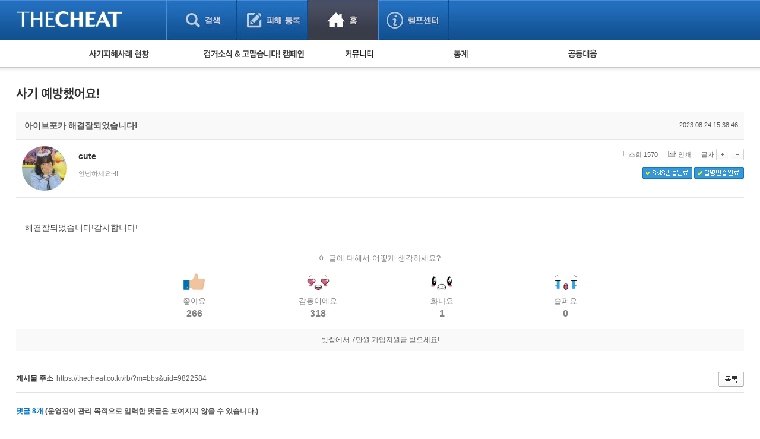

--- FILE ---
content_type: text/html; charset=UTF-8
request_url: https://thecheat.co.kr/rb/?m=bbs&bid=cheat_fan&type=list&p=8&type=list&uid=9822584
body_size: 120105
content:


            <!DOCTYPE html PUBLIC "-//W3C//DTD XHTML 1.0 Transitional//EN" "http://www.w3.org/TR/xhtml1/DTD/xhtml1-transitional.dtd">
        <html lang="" xml:lang="" xmlns="http://www.w3.org/1999/xhtml">
        <head>
    <meta http-equiv="content-type" content="text/html;charset=utf-8;" />
    <!-- <meta http-equiv="Content-Security-Policy" content="default-src 'self'; script-src 'self'; style-src 'self'; ">-->  <!-- 2023.12.15. 추가 -->
    <meta name="generator" content="TheCheat.co.kr" />

            <meta name="author" content="thecheat.co.kr" />

                    <meta name="subject" content="아이브포카 해결잘되었습니다!" />
        
                    <meta name="title" content="아이브포카 해결잘되었습니다!" />
        
                    <meta name="keywords" content="사기꾼,사기꾼리스트,사기꾼목록,사기,사기당했어요,사기당했을때,사기대처법,중고,중고물품,중고거래,더치트,인터넷사기,보이스피싱,스미싱,메신저피싱,몸캠피싱,인터넷도박,성매매">
        
                    <meta name="description" content="해결잘되었습니다!감사합니다!" />
        
        <meta name="copyright" content="Copyrights © 2026 thecheat.co.kr All Rights Reserved" />
        
            <title>아이브포카 해결잘되었습니다!</title>
    
    <meta name="author" content="더치트">
    <meta name="classification" content="전자상거래,금융">

    <!-- 2024.02.27 게시판 별 og 분기처리 -->
            <meta property="og:site_name" content="더치트 :: 금융사기 방지 서비스">
        <meta property="og:title" content="사기 예방했어요">
        <meta property="og:type" content="website">
        <meta property="og:image" content="https://thecheat.co.kr/thecheat/app/images/main_bg/i_main_menu_prevent.png">
        <meta property="og:description" content="더치트 회원의 실제 사기 예방 사례">
        <link rel="icon" href="https://thecheat.co.kr/favicon-96x96.png">

        <link type="text/css" rel="stylesheet" charset="utf-8" href="/rb/_core/css/sys.css" />
    <link type="text/css" rel="stylesheet" charset="utf-8" href="/rb/layouts/2014/_main.css" />
                <link type="text/css" rel="stylesheet" charset="utf-8" href="/rb/modules/bbs/_main.css" />
                <link type="text/css" rel="stylesheet" charset="utf-8" href="/rb/modules/bbs/theme/_pc/multi_list/_main.css" />
                <script type="text/javascript">
        //<![CDATA[
        var mbrclick= false;
        var rooturl = 'https://thecheat.co.kr/rb';
        var raccount= 'home';
        var moduleid= 'bbs';
        var memberid= '';
        var is_admin= '';
        var needlog = '';
        var neednum = '';
        var myagent	= navigator.appName.indexOf('Explorer') != -1 ? 'ie' : 'ns';
        //]]>
    </script>

            <!-- 개발자도구 방지 2025.04.05. -->
        <script>
            if (window.top === window.self) {
                function redirectToWarningPage() {
                    window.location.href = "dev_deny.php";
                }

                // 로그 서버 전송 함수
                function sendLogToServer(eventType, details = '') {
                    fetch('dev_deny_log.php', {
                        method: 'POST',
                        headers: {'Content-Type': 'application/json'},
                        body: JSON.stringify({
                            event: eventType,
                            detail: details,
                            ua: navigator.userAgent,
                            time: new Date().toISOString()
                        })
                    });
                }

                // 단축키 차단
                document.addEventListener("keydown", function (e) {
                    if (
                        e.key === "F12" ||
                            (e.ctrlKey && e.shiftKey && (e.key === "I" || e.key === "J")) ||
                            (e.ctrlKey && e.key === "U")
                        ) {
                        e.preventDefault();
                        sendLogToServer("Shortcut Blocked", `Key: ${e.key}`);
                        redirectToWarningPage(); // 필요시 주석처리 가능
                    }
                });

                // DevTools 감지 완화
                /*
                 (function () {
                 let devtoolsOpen = false;
                 let alerted = false;
                 const minDiffToTrigger = 200; // 더 큰 차이로 감지 (예: 200)
                 const checkInterval = 2000; // 감지 주기를 2초로 완화

                 function isMobile() {
                 return /Mobi|Android|iPhone/i.test(navigator.userAgent);
                 }

                 if (!isMobile()) {
                 setInterval(function () {
                 const widthDiff = Math.abs(window.outerWidth - window.innerWidth);
                 const heightDiff = Math.abs(window.outerHeight - window.innerHeight);

                 if ((widthDiff > minDiffToTrigger || heightDiff > minDiffToTrigger)) {
                 if (!devtoolsOpen) {
                 devtoolsOpen = true;
                 if (!alerted) {
                 alerted = true;
                 sendLogToServer("DevTools Detected", `widthDiff: ${widthDiff}, heightDiff: ${heightDiff}`);
                 // setTimeout(redirectToWarningPage, 200); // 로그만 남기고 차단은 생략할 수도 있음
                 }
                 }
                 } else {
                 devtoolsOpen = false;
                 }
                 }, checkInterval);
                 }
                 })();
                 */

                // 콘솔 열기 감지 완화 (비활성화하거나 필요시만 사용)
                /*
                 (function () {
                 let triggered = false;
                 const element = new Image();
                 Object.defineProperty(element, "id", {
                 get: function () {
                 if (!triggered) {
                 triggered = true;
                 sendLogToServer("Console Open Detected", "Image getter accessed");
                 // setTimeout(redirectToWarningPage, 200); // 차단 없이 로그만
                 }
                 }
                 });
                 setTimeout(() => console.log(element), 1000);
                 })();
                 */

                // 콘솔 무력화 (원하는 로그는 허용하도록 개선)
                (function () {
                    const blocked = function () {};
                    ["warn", "error", "info", "debug", "trace"].forEach(fn => {
                        console[fn] = function (...args) {
                        if (args.length > 0 && typeof args[0] === "object") return;
                        blocked();
                    };
                });
                // console.log은 허용
            })();
            }
        </script>

    
    <script type="text/javascript" charset="utf-8" src="/rb/_core/js/sys.js"></script>
    <script type="text/javascript" charset="utf-8" src="/rb/layouts/2014/_main.js"></script>
                <script type="text/javascript" charset="utf-8" src="/rb/modules/bbs/_main.js"></script>
                <script type="text/javascript" charset="utf-8" src="/rb/modules/bbs/theme/_pc/multi_list/_main.js"></script>
                
        <!-- 2013.05.24 네이버 통계 서비스 시작 -->
                        <script type="text/javascript" src="https://wcs.naver.net/wcslog.js" async></script>
                <!-- 2013.05.24 네이버 통계 서비스 끝 -->
    <!-- 2015.07.27 페이스북 맞춤 타겟 픽셀 시작 -->
    
    <!-- 2025.09.19 GA 통계 서비스 시작 -->
                        <!-- Google Tag Manager -->
            <script>(function(w,d,s,l,i){w[l]=w[l]||[];w[l].push({'gtm.start':
                    new Date().getTime(),event:'gtm.js'});var f=d.getElementsByTagName(s)[0],
                    j=d.createElement(s),dl=l!='dataLayer'?'&l='+l:'';j.async=true;j.src=
                    'https://www.googletagmanager.com/gtm.js?id='+i+dl;f.parentNode.insertBefore(j,f);
                })(window,document,'script','dataLayer','GTM-5Z7C5VX2');</script>
            <!-- End Google Tag Manager -->
                <!-- 2025.09.19 GA 통계 서비스 끝 -->
    </head>
            <body>
                <style type="text/css">
            /* 나눔고딕 2019.05.28. */
            @import url('https://fonts.googleapis.com/css?family=Nanum+Gothic:400,700,800');
        </style>

        <!-- 2025.09.19 GA 통계 서비스 시작 -->
        <!-- Google Tag Manager (noscript) -->
        <noscript><iframe src="https://www.googletagmanager.com/ns.html?id=GTM-5Z7C5VX2" height="0" width="0" style="display:none;visibility:hidden"></iframe></noscript>
        <!-- End Google Tag Manager (noscript) -->
        <!-- 2025.09.19 GA 통계 서비스 끝 -->

    


					
									<!-- 레이어 로그인 : 중앙 -->
					<div id="pageLoginLayer" style="display:none;">
						<!-- footer에 있는 <div id="layerBlockArea">에 해당 소스 가져가서 layer open -->
						<div class="loginLayerCont">
							<form name="login_layer" id="login_layer" method="post">
								<strong class="tit"><img src="./layouts/2014/images/search/tit_loginLayer.gif" alt="로그인"></strong>	
								<div class="cont">
													
									<input type="hidden" id="move_page" name="move_page" value="https://thecheat.co.kr:443/rb/?m=bbs&bid=cheat_fan&type=list&p=8&type=list&uid=9822584">
									<p class="txtInputArea"><label for="u_id">이메일 주소</label><input type="text" class="txt txtId bgLabel" id="u_id" name="id" title="이메일 주소 입력" value=""></p>
									<p class="txtInputArea"><label for="u_pw">비밀번호</label><input type="password" class="txt txtPw bgLabel" id="u_pw" name="pw" title="비밀번호 입력" value=""></p>
									<div class="clearfix">
										<p><a href="./?r=home&mod=login&page=idpwsearch">비밀번호 찾기</a></p>
										<a href="./?mod=join"><p class="join">회원 가입하기</a></p>
									</div>
								</div>
								<div class="btnArea">
									<div class="clearfix">
										<span class="chkArea fl"><input type="checkbox" class="chk" id="loginStay" name="idpwsave" ><label for="loginStay">로그인 상태 유지</label></span>
										<input type="image" id="target_submit" src="./layouts/2014/images/btn/btn_login.gif" alt="로그인" onclick="form_submit_login('login_layer','https://thecheat.co.kr/rb/?mod=_ssl_login','web');" class="fr">
									</div>
									
									<div class="btnClose"><a href="#pageLoginLayer" onclick="blockLayerClose(this); return false;"><img src="./layouts/2014/images/btn/btn_close2.gif" alt="닫기"></a></div>
								</div>
							</form>
						</div>
						<!-- //footer에 있는 <div id="layerBlockArea">에 해당 소스 가져가서 layer open -->
					</div>
					<!-- //레이어 로그인 -->
				
	<!DOCTYPE html>
	<html lang="ko">
	<head>
	

<meta http-equiv="Content-Type" content="text/html; charset=utf-8">
<title>홈 > 커뮤니티 | THECHEAT</title>
    <link rel="stylesheet" href="./layouts/2014/css/content.css?date=20260118" type="text/css">
<script type="text/javascript" src="/js/jquery/3.7.1/jquery-3.7.1.min.js"></script> <!-- head -->
<script type="text/javascript" src="./layouts/2014/js/ui.js"></script>
<script type="text/javascript" src="./layouts/2014/js/jquery-slider-rolling.js"></script>
	<script type="text/javascript">
	$(function(){
		// 피해사례 검색 셀렉트 박스
		$(".selectTypeA a.btnDefault").click(function(){
			$(this).next("ul").toggle();
			return false;
		});
		$(".selectTypeA ul li a").click(function(){
			$(this).parent().find("input").prop("checked", true);
			$(".selectTypeA a.btnDefault").html($(this).text());
			$(".selectTypeA ul li").removeClass("on");
			$(this).parent().addClass("on");
			$(".selectTypeA ul").hide();

			return false;
		});
		$(".selectTypeA>ul>li:last").addClass("last");

		// 용의자 활동 자동롤링 관련
		t = setInterval(suspectListAuto,3000);
		
		$("#hm_suspectList ol li a")
		.focusin(function(){
			clearInterval(t);
		})
		.focusout(function(){
			t = setInterval(suspectListAuto,3000);
		});

		$("#hm_suspectList")
		.mouseenter(function(){
			clearInterval(t);
		})
		.mouseleave(function(){
			t = setInterval(suspectListAuto,3000);
		});
		
		// 사건 사진 정렬 관련
		$(".hm_casePicture ul li:even").addClass("fr");
	});

	function suspectListAuto(){
		$("#hm_suspectList ol li").each(function(){
			if($(this).hasClass("hide")){
				$(this).removeClass("hide");
			} else {
				$(this).addClass("hide");
			}
		});
	}

	function hmSearch(){
		alert("거래구분 : " + $("#selectTypeA .btnDefault").text()+", value = "+$("#selectTypeA input[type=radio]:checked").val());
	}
	</script>


	
	</head>

	<body> 
	



			<div id="skipNavigation">
	<a href="#container">본문 바로가기</a>
</div><!-- //skipNavigation -->
		<div id="wrapper" class="pageType3">
		
<!-- 결제/후원 공통 -->


<!-- 일반 -->
<div id="header">

    <!-- 220818 Scroll Indicator -->
    <div class="progress-container">
        <div class="progress-bar" id="myBar"></div>
    </div>
    <!-- 220818 Scroll Indicator -->

    <div class="bodyCont">
        <h1>
            <a href="./?mod=_search">
                                    <img src="./layouts/2014/images/common/logo3.png" alt="THECHEAT">
                
            </a>
        </h1>
        <ul id="gnb">
            <li class="gnbMenu1 "><a href="./?mod=_search">검색</a></li>
            <li class="gnbMenu2 "><a href="./?mod=_notify">피해등록</a></li>
            <li class="gnbMenu3 on"><a href="./?mod=_home">홈</a></li>
            <li class="gnbMenu4 "><a href="./?mod=_main_contact">헬프센터</a></li>
        </ul>

        <div id="h_selecArea">
                                            <div id="srolling" style="position: relative;overflow:hidden;width:251px;height:67px;left:-71px;top:-19px;"></div>
                <script type="text/javascript">

                </script>
            
                            <!-- 로그인 전 -->
                                                <!--// 로그인 전 -->
            
        </div>


    </div>
</div><!-- //header -->


<!-- 220818 Scroll Indicator -->
<script>
    // When the user scrolls the page, execute myFunction
    window.onscroll = function() {myFunction()};

    function myFunction() {
        var winScroll = document.body.scrollTop || document.documentElement.scrollTop;
        var height = document.documentElement.scrollHeight - document.documentElement.clientHeight;
        var scrolled = (winScroll / height) * 100;
        document.getElementById("myBar").style.width = scrolled + "%";
    }
</script>
<!-- 220818 Scroll Indicator --><div id="container_x"><div class="homeContArea bodyCont">
<script type="text/javascript">



    function sleep(milliseconds) {
        var start = new Date().getTime();
        for (var i = 0; i < 1e7; i++) {
            if ((new Date().getTime() - start) > milliseconds){
                break;
            }
        }
    }

    var isOn = 0; // 시간 변수

    $(function(){
        // 서브 메뉴 관련
        // 커서 온 체크

        // 주메뉴 
        $("#homeSubMenu").bind("mouseenter focusin",function(){

            isOn = 1;
            setTimeout(function() {
                if(isOn==1){
                    if(!$(".homeSubMenuList").hasClass("over")){

                        $(".homeSubMenuList").addClass("over");
                    }
                }
            }, 150);

        });
        $("#homeSubMenu").bind("mouseleave", function(){

            isOn = -1;
            $(".homeSubMenuList").removeClass("over");

        });

        // GNB
        /*
         $("#gnb").bind("mouseenter focusin",function(){
         if(!$(".homeSubMenuList").hasClass("over")){
         $(".homeSubMenuList").addClass("over");
         }
         });
         */
        $(".homeIndexContArea a").bind("focusin", function(){
            isOn = 0;
            if($(".homeSubMenuList").hasClass("over")){
                $(".homeSubMenuList").removeClass("over");
            }
        });

    });
</script>
<div id="homeSubMenu">
    <div class="body">
        <ul class="homeSubMenuList">
                            <li class="damageState"><a href="./?mod=_main_fraud"><img src="./layouts/2014/images/home/sub_menu1.gif" alt="사기피해사례 현황"></a>
                    <ul>
                        <li>피해사례 현황
                            <ul>
                                <li><a href="./?m=bbs&bid=cheat">직거래 피해사례</a> <img src="./layouts/2014/images/icon/mark.gif" style="vertical-align:middle;"></li>
                                <li><a href="./?m=bbs&bid=cheat_game">게임 · 비실물 피해사례</a></li>
                                <li><a href="./?mod=_spam_list">스팸 피해사례</a></li>
                                <li><a href="./?m=bbs&bid=fraud_crypto">암호화폐 피해사례</a></li>
                                <li><a href="./?m=bbs&bid=phishing">보이스피싱 피해사례</a></li>
                                <li><a href="./?m=bbs&bid=fraud_url">유해사이트 목록</a></li>
                                <!--<li><a href="./?mod=_twitter_list">트위터 모니터링</a></li>-->
                                <li><a href="./?m=bbs&bid=nomanners">비공개 피해사례</a></li>
                                 <li><a href="./?m=bbs&bid=fraud_global">워킹홀리데이 피해사례</a></li>
                            </ul>
                        </li>
                                            </ul>
                </li>

                <li class="campaign"><a href="./?mod=_main_arrest"><img src="./layouts/2014/images/home/sub_menu2.gif" alt="검거소식&고맙습니다. 캠페인"></a>
                    <ul>
                        <li><a href="./?m=bbs&bid=cheat_catch">검거 소식</a> <img src="./layouts/2014/images/icon/mark.gif" style="vertical-align:middle;"></li>
                        <li><a href="./?m=bbs&bid=cheat_thankyou">고맙습니다! 감사의 마음 전하기</a>
                                                    </li>
                    </ul>
                </li>

                
                <li class="community"><a href="./?mod=_main_community"><img src="./layouts/2014/images/home/sub_menu4.gif" alt="커뮤니티 폴리스"></a>
                    <ul>
                        <li><a href="./?m=bbs&bid=cheat_fan">사기 예방했어요!</a> <img src="./layouts/2014/images/icon/mark.gif" style="vertical-align:middle;"></li>
                        <li><a href="./?m=bbs&bid=cheat_guest">자유게시판</a></li>
                        <!--<li><a href="./?m=bbs&bid=cheat_cartoon">사기예방 카툰</a></li>-->
                        <li><a href="./?m=bbs&bid=easy_news">사기뉴스 브리핑</a></li>
                        <li><a href="./?m=bbs&bid=cheat_record">사건 사진 자료</a></li>
                        <li><a href="./?m=bbs&bid=cheat_idea">사기방지 아이디어</a></li>
                                                <li><a href="./?m=bbs&bid=notice_for_police">신종사기 주의 정보</a></li>
                        <li><a href="./?m=bbs&bid=expert_column">전문가 칼럼</a></li>
                        <li><a href="./?m=bbs&bid=utube">금융사기 관련 영상</a></li>
                    </ul>
                </li>


                                    <li class="damageState"><a href="./?mod=_statistics"><img src="./layouts/2014/images/home/sub_menu5.gif" alt="통계"></a>
                        <ul>
                            <li><a href="./?mod=_statistics">누적 피해사례 통계</a></li>
                            <li><a href="./?mod=_statistics_item">피해물품명 통계</a></li>
                            <li><a href="./?mod=_statistics3">지역·통신사 통계</a></li>
                            <li><a href="./?mod=_statistics_bank">은행 일별 피해등록 통계</a></li>
                        </ul>
                    </li>
                
                                    <li><a href="./?m=bbs&bid=cheat_link"><img src="./layouts/2014/images/home/sub_menu6.gif" alt="공동대응"></a>
                        <ul>
                            <li><a href="./?m=bbs&bid=cheat_link">피해자 공동대응 사이트</a></li>
                        </ul>
                    </li>
                
                                    </ul>
        <ul class="otherMenu">
                                </ul><!-- otherMenu -->
    </div>
</div><!-- homeSubMenu -->


    </div></div><div id="container"><div class="homeContArea_x bodyCont">
<script>
    function reply_target_uid(q_uid,reply_uid)  {
        //alert('aaa');
        //alert(q_uid);
        //alert(reply_uid);
        var link = "./?m=bbs&uid=" + q_uid + "&reply_target_uid=" + reply_uid;
        location.replace( link );
    }
</script>


    <div id="container_x">
    <div class="homeContArea_x bodyCont">

    
		<h2 class="tit_utube">
		<img src="./layouts/2014/images/sub_title/h2_prevention.png" alt="사기 예방했어요!">		
				</h2>
		
		<!-- 게시판별 헤드 텍스트 설정 -->
        			<div style="height:20px;"></div>
		
    <div class="damageInfoArea">

    <script>
    function printWindow(url)
    {
        window.open(url+'&noadmin=1','printw','left=0,top=0,width=800px,height=600px,statusbar=no,scrollbars=yes,toolbar=yes');
    }
</script>

<!-- userInfoHead -->
<div class="userInfo">
    <div class="userInfoHead">
        <h3>아이브포카 해결잘되었습니다!</h3>
        <span>2023.08.24 15:38:46</span>
    </div>
    <div class="cont">
        <!-- 회원정보 열람 -->
                    			            <div class="user" onclick="getMemberLayer('15770075',event);">
                                            <div class="picArea">
                                            <span class="icon2"><img src="https://thecheat.co.kr/fs_sbl/member/2023/08/19/666457279d9056924c83a2447968f01b.png" alt="https://thecheat.co.kr/fs_sbl/member/2023/08/19/666457279d9056924c83a2447968f01b.png" width="75" height="75" style="border-radius: 50px;"/></span>
                    

                </div>
                <strong>
                    <b><span class="link">cute</span></b>
                </strong>
                <p>
                    안녕하세요~!!                </p>

            </div>
            <div class="fr">
                <ul>

                    <li class="inquiry"></li>

                    <li class="scrap">조회 1570</li>
                                        <li class="scrap"><a href="javascript:printWindow('/rb/?m=bbs&amp;bid=cheat_fan&amp;type=list&amp;iframe=Y&amp;print=Y&amp;uid=9822584');">인쇄</a></li>
                    <li class="font">
                                                글자
                        <a onclick="fontResize('vContent','+');"><img src="./layouts/2014/images/btn/btn_plus.gif" alt="글씨 크게"></a>
                        <a onclick="fontResize('vContent','-');"><img src="./layouts/2014/images/btn/btn_minus.gif" alt="글씨 작게"></a>
                    </li>
                </ul>

                <div class="cb">
                                            <img src="./layouts/2014/images/btn/btn_snsok.gif" alt="SMS인증완료">
                                                                                            <img src="./layouts/2014/images/btn/btn_nameok.gif" alt="실명인증완료">
                                                            </div>
                <div class="cb2">
                                    </div>
            </div>
        </div>
    </div>
    <!-- userInfo -->
    <a name='article_content_btn'></a>
    <div class="damageInfoSection viewContArea" id="vContent">
    <!-- 게시판별 옵션이 보여지는 영역 2014.05.03 -->
    <!-- //게시판별 옵션이 보여지는 영역 -->
<!--검거소식 : 피해자 열람 메시지 시작 -->
<!--검거소식 : 피해자 열람 메시지 끝 -->    <!-- //게시판별 옵션이 보여지는 영역 -->
    해결잘되었습니다!감사합니다!<div class='user_emotion_box'><div class='emotion_tit'>이 글에 대해서 어떻게 생각하세요?</div><div class='sel_emotion_box'><div class='sel_emo'><a href="javascript:alert('로그인 후 참여해 주세요.');"><img src='./layouts/2014/images/btn/btn_emo_01.png' alt='좋아요'><span>좋아요</span><div>266</div></a></div><div class='sel_emo'><a href="javascript:alert('로그인 후 참여해 주세요.');"><img src='./layouts/2014/images/btn/btn_emo_02.png' alt='감동이에요'><span>감동이에요</span><div>318</div></a></div><div class='sel_emo'><a href="javascript:alert('로그인 후 참여해 주세요.');"><img src='./layouts/2014/images/btn/btn_emo_04.png' alt='화나요'><span>화나요</span><div>1</div></a></div><div class='sel_emo'><a href="javascript:alert('로그인 후 참여해 주세요.');"><img src='./layouts/2014/images/btn/btn_emo_05.png' alt='슬퍼요'><span>슬퍼요</span><div>0</div></a></div></div></div>    </div>

    <!-- 기본정보 출력 부분 시작 2011.06.06 -->
    <!-- 2022.09.11. 작성자 본인에게만 첨부파일이 보여지도록 변경 -->
	
	


    <!-- 게시판별 옵션이 보여지는 영역 2014.05.03 -->
    

    <!-- 페이스북 라이크 버튼 추가 2014.10.27 -->
    <!--검거소식-->
    <div class="common_bbs_bottom_msg2">
        <a href="https://thecheat.co.kr/url.php?code=DkHzx7IW" target='_blank'>빗썸에서 7만원 가입지원금 받으세요!</a>    </div>

    <!-- 배너 -->

    <!-- //게시판별 옵션이 보여지는 영역 -->
    <!-- 공통 관리자 옵션이 보여지는 영역 2014.05.03 -->

    


    <!-- //공통 관리자 옵션이 보여지는 영역 2014.05.03 -->

    <div class="boardInfo">
					<span class="fl">
						<strong>게시물 주소</strong>
                                                    <a href="javascript:onclick=toClip('https://thecheat.co.kr/rb/?m=bbs&uid=9822584')" >https://thecheat.co.kr/rb/?m=bbs&uid=9822584</a>
                                                					</span>


        
                        <a href="/rb/?m=bbs&amp;bid=cheat_fan&amp;type=list&amp;p=8&amp;type=list"><img src="./layouts/2014/images/btn/btn_list3.gif" alt="목록"></a>
    </div>
    </div><!-- damageInfoArea -->

    
    <!-- 댓글 -->
    
        <div class="replyArea">
            <div class="replyListArea">
                <span class="replyTotalNum"><a href="#." onclick="commentShow('comment');">댓글 <span id="comment_num9822584">8</span>개</a> (운영진이 관리 목적으로 입력한 댓글은 보여지지 않을 수 있습니다.)</span>
				
					<span style="color:navy;">
					<div class='gcontainer'>
                                        <div class='graph_box01'>
                                            <div class='graph_cell'>
                                                <img class='graph_male' src='./layouts/2014/images/btn/img_male.png' alt='남성'>
                                                <div class='graph_value' style='height:40%'></div>
                                                <div class='value_txt'>40%</div>
                                                <div class='value_tit'>남자</div>
                                            </div>
                                            <div class='graph_cell'>
                                                <img class='graph_female' src='./layouts/2014/images/btn/img_female.png' alt='여성'>
                                                <div class='graph_value' style='height:60%'></div>
                                                <div class='value_txt'>60%</div>
                                                <div class='value_tit'>여자</div>
                                            </div>
                                        </div>
                                    
                                        <div class='graph_box02'>
                                            <div class='graph_cell '>
                                                <div class='graph_value' style='height:20%'>
                                                    <div class='value_txt'>20%</div>
                                                </div>
                                                <div class='value_tit'>10대</div>
                                            </div>
                                            <div class='graph_cell '>
                                                <div class='graph_value' style='height:0%'>
                                                    <div class='value_txt'>0%</div>
                                                </div>
                                                <div class='value_tit'>20대</div>
                                            </div>
                                            <div class='graph_cell '>
                                                <div class='graph_value' style='height:40%'>
                                                    <div class='value_txt'>40%</div>
                                                </div>
                                                <div class='value_tit'>30대</div>
                                            </div>
                                            <div class='graph_cell best_value'>
                                                <div class='graph_value' style='height:40%'>
                                                    <div class='value_txt'>40%</div>
                                                </div>
                                                <div class='value_tit'>40대</div>
                                            </div>
                                            <div class='graph_cell '>
                                                <div class='graph_value' style='height:0%'>
                                                    <div class='value_txt'>0%</div>
                                                </div>
                                                <div class='value_tit'>50대</div>
                                            </div>
                                            <div class='graph_cell '>
                                                <div class='graph_value' style='height:0%'>
                                                    <div class='value_txt'>0%</div>
                                                </div>
                                                <div class='value_tit'>60대</div>
                                            </div>
                                        </div>
                                    
                                        <ul class='container_bg'>
                                            <li>댓글 작성 통계</li>
                                            <li></li><li></li><li></li><li></li><li></li><li></li>
                                        </ul>
                                    </div>				    </span>

                                                    <iframe name="commentFrame" id="commentFrame" src="/rb/?r=home&amp;m=comment&amp;skin=_pc/open01&amp;hidepost=0&amp;iframe=Y&amp;cync=[bbs][9822584][uid,comment,oneline,d_comment][rb_bbs_data][15770075][m:bbs,bid:cheat_fan,uid:9822584]&amp;CMT=&amp;ccount=8" width="100%" height="0" frameborder="0" scrolling="no" allowTransparency="true"></iframe>
                                            </div><!-- replyListArea -->
        </div><!-- replyArea -->
    
    </div><!-- //homeContArea -->
    </div><!-- //container -->

    

<script type="text/javascript">
//<![CDATA[
function snsWin(sns)
{
	var snsset = new Array();
	var enc_tit = "%EB%8D%94%EC%B9%98%ED%8A%B8";
	var enc_sbj = "%EC%95%84%EC%9D%B4%EB%B8%8C%ED%8F%AC%EC%B9%B4+%ED%95%B4%EA%B2%B0%EC%9E%98%EB%90%98%EC%97%88%EC%8A%B5%EB%8B%88%EB%8B%A4%21";
	var enc_url = "https%3A%2F%2Fthecheat.co.kr%2Frb%2F%3Fm%3Dbbs%26bid%3Dcheat_fan%26uid%3D9822584";
	var enc_tag = "";

	snsset['t'] = 'http://twitter.com/home/?status=' + enc_sbj + '+++' + enc_url;
	snsset['f'] = 'http://www.facebook.com/sharer.php?u=' + enc_url + '&t=' + enc_sbj;
	snsset['m'] = 'http://me2day.net/posts/new?new_post[body]=' + enc_sbj + '+++["'+enc_tit+'":' + enc_url + '+]&new_post[tags]='+enc_tag;
	snsset['y'] = 'http://yozm.daum.net/api/popup/prePost?sourceid=' + enc_url + '&prefix=' + enc_sbj;
	window.open(snsset[sns]);
}
function commentShow(type)
{
	var url;
	if (type == 'comment')
	{
		url = '/rb/?r=home&m=comment&skin=_pc/open01&hidepost=0&iframe=Y&cync=';
		url+= '[bbs][9822584]';
		url+= '[uid,comment,oneline,d_comment]';
		url+= '[rb_bbs_data][15770075]';
		url+= '[m:bbs,bid:cheat_fan,uid:9822584]';
		url+= '&CMT=';
	}
	else {
		url = '/rb/?r=home&m=trackback&iframe=Y&cync=';
		url+= '[bbs][9822584]';
		url+= '[m:bbs,bid:cheat_fan,uid:9822584]';
		url+= '&TBK=';
	}

	frames.commentFrame.location.href = url;
}
function setImgSizeSetting()
{
		var ofs = getOfs(getId('vContent')); 
	getDivWidth(ofs.width,'vContent');
		getId('vContent').style.fontFamily = getCookie('myFontFamily');
	getId('vContent').style.fontSize = getCookie('myFontSize');
	var fontSize = getCookie('myFontSize');
	var lineHeight = Math.floor(parseInt(fontSize.replace('px','')) * 1.5);
	$("#vContent").css("line-height", lineHeight+"px");

	
	}
window.onload = setImgSizeSetting();
//]]>
</script>



	
<div id="container_x">
<div class="homeContArea_x bodyCont">


		<h2 class="tit_utube">
		<img src="./layouts/2014/images/sub_title/h2_prevention.png" alt="사기 예방했어요!">		
				</h2>
		
		<!-- 게시판별 헤드 텍스트 설정 -->
        			<div style="height:20px;"></div>
		<div class="bbs_list_common_top">
    <div class="total">
        Total : 9,959 (8/498)
    </div>
    <div class="list_type">
        <!-- 피해사례 게시판이 아닌 경우에는 스킨 선택 버튼을 보여준다. -->
        
            </div>
</div>
<div class="damageListArea">
<table class="listTypeC damageList evenCList" summary="사기 예방했어요! 게시물리스트 입니다.">
<caption>사기 예방했어요!에 대한 번호, 작성자, 제목, 등록일, 조회 리스트</caption>
<colgroup>
    <col width="78">    <col width="100">    <col width="*">                <col width="90">    <col width="60">    </colgroup>
<thead>
<tr>
    <th scope="row">번호</th>    <th scope="row">작성자</th>    <th scope="row">제목</th>                <th scope="row">등록일</th>    <th scope="row">조회</th>    </tr>
</thead>
<tbody>
<!-- 공지사항 부분을 처리하는 부분 시작 -->


            <tr class="notice">
        <!-- 번호 -->
                    <td class=""><img src="./layouts/2014/images/icon/notice.png" alt="공지"></td>
                <!-- 제목 -->
                    <td colspan="2" class="tit">
                <!-- 비밀글 -->
                                <!-- 내글 -->
                                <!-- 제목 -->
                <a href="/rb/?m=bbs&amp;bid=cheat_fan&amp;type=list&amp;p=8&amp;type=list&amp;uid=5149664" class="b">더치트를 위해 애쓰시는 모든 분들께 감사드립니다.                    <!-- 코멘트, 답글 -->
                                            <b class="colorStyleA">[145]
                    </a>
                <!-- 경찰회원 -->
                                <!-- 모바일 -->
                                <!-- 이미지 첨부 -->
                                <!-- 파일 첨부 -->
                                <!-- 유투브 동영상 첨부 -->
                                <!-- new 아이콘 -->
                                <!-- hot 아이콘 -->
                                    <span class="new"> <img src="./layouts/2014/images/icon/hot.gif"></span>
                            </td>
                <!-- 링크 -->
                <!-- q&a -->
                <!-- 삭제확인 -->
                <!-- 날짜 -->
                    <td class="">2018/10/11</td>
                <!-- 조회 -->
                    <td class="">157,986</td>
                <!-- 안심 -->
            </tr>
<!-- 공지사항 부분을 처리하는 부분 끝 -->

<!-- 일반 글을 표시하는 부분 -->




                                <tr>

        <!-- 번호 -->
                    <td class="" style="font-size:11px;color:#8a8a8a;">

                                    11717327                
            </td>
        
        <!-- 이름-->
                    <td class="">
                                                            <b class="hand"><img src="https://thecheat.co.kr/fs_sbl/member/2024/10/12/a82b91863302839015a1d191edbb2973.png" alt="프로필 사진" width="34" height="34" style="border-radius: 34px;"></b>
                                                </td>
        
        <!-- 제목 -->
                            <td class="tit">



            <!-- 사기주의 게시판 처리 -->
            
            
                        <!-- 공통 게시판 처리 -->
            <!-- 답글 -->
                        <!-- 카테고리 -->
                        <!-- 제목&링크 -->
                        <!-- 링크 -->
                                    <a href="/rb/?m=bbs&amp;bid=cheat_fan&amp;type=list&amp;p=8&amp;type=list&amp;uid=11717327">
                            
                            <!-- 삭제요청 모니터링 확인 -->
                                                        <!-- 비밀글 -->
                                                                                    <!-- 내글 -->
                                                        <!-- 나에 대한 글 -->
                                                        <!-- 사기주의 글 -->
                                                        <!-- 제목 -->
                            드래곤볼 만화책 사기? 카뱅하니까 더치트가 딱트네                            <!-- 코멘트, 답글 -->
                                                                                                <!-- 2024.07.04. 답글 카운트를 댓글 카운트와 합산해서 보여주도록 변경 -->
                                    <b class="colorStyleA">[3]</b>
                                                                                        <!-- 경찰회원 -->
                                                    </a>
                                                <!-- 모바일 -->
                                                    &nbsp;<img src="/rb/_core/image/_public/ico_mobile.gif" class="imgpos" alt="모바일" title="모바일(안드로이드)로 등록된 글입니다" />
                                                <!-- 이미지 첨부 -->
                                                <!-- 파일 첨부 -->
                                                    <img src="./layouts/2014/images/icon/ico_file.gif" class="imgpos2" alt="첨부파일" title="첨부파일" height="10"/>
                                                <!-- 유투브 동영상 첨부 -->
                                                <!-- new 아이콘 -->
                                                <!-- hot 아이콘 -->
                                                    <span class="new"> <img src="./layouts/2014/images/icon/hot.gif"></span>
                        
                                    </td>
        
        <!-- 링크 -->
        
        <!-- q&a -->
        
        <!-- 삭제요청 체크 -->
        
        <!-- 날짜 -->
                    <td class="">
                <span title='2026년 01월 12일 10시 12분 51초'>2026/01/12</span>            </td>
        
        <!-- 히트 수 -->
                    <td class="">400</td>
        
        <!-- 안심번호 -->
        
        </tr>
    
                                <tr>

        <!-- 번호 -->
                    <td class="" style="font-size:11px;color:#8a8a8a;">

                                    11713838                
            </td>
        
        <!-- 이름-->
                    <td class="">
                                                            <b class="hand"><img src="https://thecheat.co.kr/fs_sbl/member/2025/09/27/46b833a9acbcae73aa5fcb53dd813427.png" alt="프로필 사진" width="34" height="34" style="border-radius: 34px;"></b>
                                                </td>
        
        <!-- 제목 -->
                            <td class="tit">



            <!-- 사기주의 게시판 처리 -->
            
            
                        <!-- 공통 게시판 처리 -->
            <!-- 답글 -->
                        <!-- 카테고리 -->
                        <!-- 제목&링크 -->
                        <!-- 링크 -->
                                    <a href="/rb/?m=bbs&amp;bid=cheat_fan&amp;type=list&amp;p=8&amp;type=list&amp;uid=11713838">
                            
                            <!-- 삭제요청 모니터링 확인 -->
                                                        <!-- 비밀글 -->
                                                                                    <!-- 내글 -->
                                                        <!-- 나에 대한 글 -->
                                                        <!-- 사기주의 글 -->
                                                        <!-- 제목 -->
                            계좌번호 입력하는데 은행어플에서 사기의심이라고 해서 사기 예방 했어요                            <!-- 코멘트, 답글 -->
                                                                                                <!-- 2024.07.04. 답글 카운트를 댓글 카운트와 합산해서 보여주도록 변경 -->
                                    <b class="colorStyleA">[2]</b>
                                                                                        <!-- 경찰회원 -->
                                                    </a>
                                                <!-- 모바일 -->
                                                <!-- 이미지 첨부 -->
                                                <!-- 파일 첨부 -->
                                                    <img src="./layouts/2014/images/icon/ico_file.gif" class="imgpos2" alt="첨부파일" title="첨부파일" height="10"/>
                                                <!-- 유투브 동영상 첨부 -->
                                                <!-- new 아이콘 -->
                                                <!-- hot 아이콘 -->
                                                    <span class="new"> <img src="./layouts/2014/images/icon/hot.gif"></span>
                        
                                    </td>
        
        <!-- 링크 -->
        
        <!-- q&a -->
        
        <!-- 삭제요청 체크 -->
        
        <!-- 날짜 -->
                    <td class="">
                <span title='2026년 01월 09일 18시 12분 37초'>2026/01/09</span>            </td>
        
        <!-- 히트 수 -->
                    <td class="">613</td>
        
        <!-- 안심번호 -->
        
        </tr>
    
                                <tr>

        <!-- 번호 -->
                    <td class="" style="font-size:11px;color:#8a8a8a;">

                                    11707842                
            </td>
        
        <!-- 이름-->
                    <td class="">
                                                            <b class="hand"><img src="https://thecheat.co.kr/fs_sbl/member/2025/10/01/3fc90c602705a8fe83baaf2f57046b68.png" alt="프로필 사진" width="34" height="34" style="border-radius: 34px;"></b>
                                                </td>
        
        <!-- 제목 -->
                            <td class="tit">



            <!-- 사기주의 게시판 처리 -->
            
            
                        <!-- 공통 게시판 처리 -->
            <!-- 답글 -->
                        <!-- 카테고리 -->
                        <!-- 제목&링크 -->
                        <!-- 링크 -->
                                    <a href="/rb/?m=bbs&amp;bid=cheat_fan&amp;type=list&amp;p=8&amp;type=list&amp;uid=11707842">
                            
                            <!-- 삭제요청 모니터링 확인 -->
                                                        <!-- 비밀글 -->
                                                                                    <!-- 내글 -->
                                                        <!-- 나에 대한 글 -->
                                                        <!-- 사기주의 글 -->
                                                        <!-- 제목 -->
                            와 거래하기전 더치트검색했는데 13건..                            <!-- 코멘트, 답글 -->
                                                                                                <!-- 2024.07.04. 답글 카운트를 댓글 카운트와 합산해서 보여주도록 변경 -->
                                    <b class="colorStyleA">[1]</b>
                                                                                        <!-- 경찰회원 -->
                                                    </a>
                                                <!-- 모바일 -->
                                                    &nbsp;<img src="/rb/_core/image/_public/ico_mobile.gif" class="imgpos" alt="모바일" title="모바일(안드로이드)로 등록된 글입니다" />
                                                <!-- 이미지 첨부 -->
                                                <!-- 파일 첨부 -->
                                                <!-- 유투브 동영상 첨부 -->
                                                <!-- new 아이콘 -->
                                                <!-- hot 아이콘 -->
                                                    <span class="new"> <img src="./layouts/2014/images/icon/hot.gif"></span>
                        
                                    </td>
        
        <!-- 링크 -->
        
        <!-- q&a -->
        
        <!-- 삭제요청 체크 -->
        
        <!-- 날짜 -->
                    <td class="">
                <span title='2026년 01월 08일 03시 36분 43초'>2026/01/08</span>            </td>
        
        <!-- 히트 수 -->
                    <td class="">768</td>
        
        <!-- 안심번호 -->
        
        </tr>
    
                                <tr>

        <!-- 번호 -->
                    <td class="" style="font-size:11px;color:#8a8a8a;">

                                    11701290                
            </td>
        
        <!-- 이름-->
                    <td class="">
                                                            <b class="hand"><img src="https://thecheat.co.kr/fs_sbl/member/2025/12/25/0c6ca2ce823f8b3537f03eefbcbe3b88.png" alt="프로필 사진" width="34" height="34" style="border-radius: 34px;"></b>
                                                </td>
        
        <!-- 제목 -->
                            <td class="tit">



            <!-- 사기주의 게시판 처리 -->
            
            
                        <!-- 공통 게시판 처리 -->
            <!-- 답글 -->
                        <!-- 카테고리 -->
                        <!-- 제목&링크 -->
                        <!-- 링크 -->
                                    <a href="/rb/?m=bbs&amp;bid=cheat_fan&amp;type=list&amp;p=8&amp;type=list&amp;uid=11701290">
                            
                            <!-- 삭제요청 모니터링 확인 -->
                                                        <!-- 비밀글 -->
                                                                                    <!-- 내글 -->
                                                        <!-- 나에 대한 글 -->
                                                        <!-- 사기주의 글 -->
                                                        <!-- 제목 -->
                            아토믹 스키 혹시 몰라 조회하니 사기건이 10건이 넘더라구요                            <!-- 코멘트, 답글 -->
                                                                                                <!-- 2024.07.04. 답글 카운트를 댓글 카운트와 합산해서 보여주도록 변경 -->
                                    <b class="colorStyleA">[2]</b>
                                                                                        <!-- 경찰회원 -->
                                                    </a>
                                                <!-- 모바일 -->
                                                <!-- 이미지 첨부 -->
                                                <!-- 파일 첨부 -->
                                                <!-- 유투브 동영상 첨부 -->
                                                <!-- new 아이콘 -->
                                                <!-- hot 아이콘 -->
                                                    <span class="new"> <img src="./layouts/2014/images/icon/hot.gif"></span>
                        
                                    </td>
        
        <!-- 링크 -->
        
        <!-- q&a -->
        
        <!-- 삭제요청 체크 -->
        
        <!-- 날짜 -->
                    <td class="">
                <span title='2026년 01월 05일 17시 08분 57초'>2026/01/05</span>            </td>
        
        <!-- 히트 수 -->
                    <td class="">645</td>
        
        <!-- 안심번호 -->
        
        </tr>
    
                                <tr>

        <!-- 번호 -->
                    <td class="" style="font-size:11px;color:#8a8a8a;">

                                    11695316                
            </td>
        
        <!-- 이름-->
                    <td class="">
                                                            <b class="hand"><img src="https://thecheat.co.kr/fs_sbl/member/2020/07/29/fcebdaf32233310e2d40bc85d5e05b09.png" alt="프로필 사진" width="34" height="34" style="border-radius: 34px;"></b>
                                                </td>
        
        <!-- 제목 -->
                            <td class="tit">



            <!-- 사기주의 게시판 처리 -->
            
            
                        <!-- 공통 게시판 처리 -->
            <!-- 답글 -->
                        <!-- 카테고리 -->
                        <!-- 제목&링크 -->
                        <!-- 링크 -->
                                    <a href="/rb/?m=bbs&amp;bid=cheat_fan&amp;type=list&amp;p=8&amp;type=list&amp;uid=11695316">
                            
                            <!-- 삭제요청 모니터링 확인 -->
                                                        <!-- 비밀글 -->
                                                                                    <!-- 내글 -->
                                                        <!-- 나에 대한 글 -->
                                                        <!-- 사기주의 글 -->
                                                        <!-- 제목 -->
                            더치트 아니였음 사기당할뻔 했네요                            <!-- 코멘트, 답글 -->
                                                                                                <!-- 2024.07.04. 답글 카운트를 댓글 카운트와 합산해서 보여주도록 변경 -->
                                    <b class="colorStyleA">[4]</b>
                                                                                        <!-- 경찰회원 -->
                                                    </a>
                                                <!-- 모바일 -->
                                                <!-- 이미지 첨부 -->
                                                <!-- 파일 첨부 -->
                                                <!-- 유투브 동영상 첨부 -->
                                                <!-- new 아이콘 -->
                                                <!-- hot 아이콘 -->
                                                    <span class="new"> <img src="./layouts/2014/images/icon/hot.gif"></span>
                        
                                    </td>
        
        <!-- 링크 -->
        
        <!-- q&a -->
        
        <!-- 삭제요청 체크 -->
        
        <!-- 날짜 -->
                    <td class="">
                <span title='2026년 01월 01일 18시 55분 14초'>2026/01/01</span>            </td>
        
        <!-- 히트 수 -->
                    <td class="">747</td>
        
        <!-- 안심번호 -->
        
        </tr>
    
                                <tr>

        <!-- 번호 -->
                    <td class="" style="font-size:11px;color:#8a8a8a;">

                                    11687621                
            </td>
        
        <!-- 이름-->
                    <td class="">
                                                            <b class="hand"><img src="https://thecheat.co.kr/fs_sbl/member/2025/12/26/98983642509811a076b417f4653bbde4.png" alt="프로필 사진" width="34" height="34" style="border-radius: 34px;"></b>
                                                </td>
        
        <!-- 제목 -->
                            <td class="tit">



            <!-- 사기주의 게시판 처리 -->
            
            
                        <!-- 공통 게시판 처리 -->
            <!-- 답글 -->
                        <!-- 카테고리 -->
                        <!-- 제목&링크 -->
                        <!-- 링크 -->
                                    <a href="/rb/?m=bbs&amp;bid=cheat_fan&amp;type=list&amp;p=8&amp;type=list&amp;uid=11687621">
                            
                            <!-- 삭제요청 모니터링 확인 -->
                                                        <!-- 비밀글 -->
                                                                                    <!-- 내글 -->
                                                        <!-- 나에 대한 글 -->
                                                        <!-- 사기주의 글 -->
                                                        <!-- 제목 -->
                            사기당할뻔했어요! 조회해보니까 피해가 있길래 거래취소했어요.                            <!-- 코멘트, 답글 -->
                                                                                                <!-- 2024.07.04. 답글 카운트를 댓글 카운트와 합산해서 보여주도록 변경 -->
                                    <b class="colorStyleA">[2]</b>
                                                                                        <!-- 경찰회원 -->
                                                    </a>
                                                <!-- 모바일 -->
                                                    &nbsp;<img src="/rb/_core/image/_public/ico_mobile.gif" class="imgpos" alt="모바일" title="모바일(안드로이드)로 등록된 글입니다" />
                                                <!-- 이미지 첨부 -->
                                                <!-- 파일 첨부 -->
                                                <!-- 유투브 동영상 첨부 -->
                                                <!-- new 아이콘 -->
                                                <!-- hot 아이콘 -->
                                                    <span class="new"> <img src="./layouts/2014/images/icon/hot.gif"></span>
                        
                                    </td>
        
        <!-- 링크 -->
        
        <!-- q&a -->
        
        <!-- 삭제요청 체크 -->
        
        <!-- 날짜 -->
                    <td class="">
                <span title='2025년 12월 26일 21시 30분 20초'>2025/12/26</span>            </td>
        
        <!-- 히트 수 -->
                    <td class="">976</td>
        
        <!-- 안심번호 -->
        
        </tr>
    
                                <tr>

        <!-- 번호 -->
                    <td class="" style="font-size:11px;color:#8a8a8a;">

                                    11685690                
            </td>
        
        <!-- 이름-->
                    <td class="">
                                                            <b class="hand"><img src="https://thecheat.co.kr/fs_sbl/member/2024/02/03/5ffdd1f33655d12c989008c07ee9e952.png" alt="프로필 사진" width="34" height="34" style="border-radius: 34px;"></b>
                                                </td>
        
        <!-- 제목 -->
                            <td class="tit">



            <!-- 사기주의 게시판 처리 -->
            
            
                        <!-- 공통 게시판 처리 -->
            <!-- 답글 -->
                        <!-- 카테고리 -->
                        <!-- 제목&링크 -->
                        <!-- 링크 -->
                                    <a href="/rb/?m=bbs&amp;bid=cheat_fan&amp;type=list&amp;p=8&amp;type=list&amp;uid=11685690">
                            
                            <!-- 삭제요청 모니터링 확인 -->
                                                        <!-- 비밀글 -->
                                                                                    <!-- 내글 -->
                                                        <!-- 나에 대한 글 -->
                                                        <!-- 사기주의 글 -->
                                                        <!-- 제목 -->
                            더치트에 등록후 사건해결됨 다시 입금해줫습이다                            <!-- 코멘트, 답글 -->
                                                                                                <!-- 2024.07.04. 답글 카운트를 댓글 카운트와 합산해서 보여주도록 변경 -->
                                    <b class="colorStyleA">[4]</b>
                                                                                        <!-- 경찰회원 -->
                                                    </a>
                                                <!-- 모바일 -->
                                                    &nbsp;<img src="/rb/_core/image/_public/ico_mobile.gif" class="imgpos" alt="모바일" title="모바일(안드로이드)로 등록된 글입니다" />
                                                <!-- 이미지 첨부 -->
                                                <!-- 파일 첨부 -->
                                                <!-- 유투브 동영상 첨부 -->
                                                <!-- new 아이콘 -->
                                                <!-- hot 아이콘 -->
                                                    <span class="new"> <img src="./layouts/2014/images/icon/hot.gif"></span>
                        
                                    </td>
        
        <!-- 링크 -->
        
        <!-- q&a -->
        
        <!-- 삭제요청 체크 -->
        
        <!-- 날짜 -->
                    <td class="">
                <span title='2025년 12월 26일 02시 29분 25초'>2025/12/26</span>            </td>
        
        <!-- 히트 수 -->
                    <td class="">988</td>
        
        <!-- 안심번호 -->
        
        </tr>
    
                                <tr>

        <!-- 번호 -->
                    <td class="" style="font-size:11px;color:#8a8a8a;">

                                    11651708                
            </td>
        
        <!-- 이름-->
                    <td class="">
                                                            <b class="hand"><img src="https://thecheat.co.kr/fs_sbl/member/2025/02/25/febc32a48cdad7ea6c93855d4caeccb0.png" alt="프로필 사진" width="34" height="34" style="border-radius: 34px;"></b>
                                                </td>
        
        <!-- 제목 -->
                            <td class="tit">



            <!-- 사기주의 게시판 처리 -->
            
            
                        <!-- 공통 게시판 처리 -->
            <!-- 답글 -->
                        <!-- 카테고리 -->
                        <!-- 제목&링크 -->
                        <!-- 링크 -->
                                    <a href="/rb/?m=bbs&amp;bid=cheat_fan&amp;type=list&amp;p=8&amp;type=list&amp;uid=11651708">
                            
                            <!-- 삭제요청 모니터링 확인 -->
                                                        <!-- 비밀글 -->
                                                                                    <!-- 내글 -->
                                                        <!-- 나에 대한 글 -->
                                                        <!-- 사기주의 글 -->
                                                        <!-- 제목 -->
                            트위터는 제발 조심하세요 조회해 보고 머리가 띵해지면서 정말 큰일 날 뻔                            <!-- 코멘트, 답글 -->
                                                                                                <!-- 2024.07.04. 답글 카운트를 댓글 카운트와 합산해서 보여주도록 변경 -->
                                    <b class="colorStyleA">[5]</b>
                                                                                        <!-- 경찰회원 -->
                                                    </a>
                                                <!-- 모바일 -->
                                                <!-- 이미지 첨부 -->
                                                <!-- 파일 첨부 -->
                                                <!-- 유투브 동영상 첨부 -->
                                                <!-- new 아이콘 -->
                                                <!-- hot 아이콘 -->
                                                    <span class="new"> <img src="./layouts/2014/images/icon/hot.gif"></span>
                        
                                    </td>
        
        <!-- 링크 -->
        
        <!-- q&a -->
        
        <!-- 삭제요청 체크 -->
        
        <!-- 날짜 -->
                    <td class="">
                <span title='2025년 12월 11일 02시 27분 19초'>2025/12/11</span>            </td>
        
        <!-- 히트 수 -->
                    <td class="">1,396</td>
        
        <!-- 안심번호 -->
        
        </tr>
    
                                <tr>

        <!-- 번호 -->
                    <td class="" style="font-size:11px;color:#8a8a8a;">

                                    11640910                
            </td>
        
        <!-- 이름-->
                    <td class="">
                                                            <b class="hand"><img src="https://thecheat.co.kr/fs_sbl/member/2025/12/03/97eaa89a0151e380fd050f95c8e8e097.png" alt="프로필 사진" width="34" height="34" style="border-radius: 34px;"></b>
                                                </td>
        
        <!-- 제목 -->
                            <td class="tit">



            <!-- 사기주의 게시판 처리 -->
            
            
                        <!-- 공통 게시판 처리 -->
            <!-- 답글 -->
                        <!-- 카테고리 -->
                        <!-- 제목&링크 -->
                        <!-- 링크 -->
                                    <a href="/rb/?m=bbs&amp;bid=cheat_fan&amp;type=list&amp;p=8&amp;type=list&amp;uid=11640910">
                            
                            <!-- 삭제요청 모니터링 확인 -->
                                                        <!-- 비밀글 -->
                                                                                    <!-- 내글 -->
                                                        <!-- 나에 대한 글 -->
                                                        <!-- 사기주의 글 -->
                                                        <!-- 제목 -->
                            더치트 덕을 보네요...더치트에 검색해보니 사기 4건                            <!-- 코멘트, 답글 -->
                                                                                                <!-- 2024.07.04. 답글 카운트를 댓글 카운트와 합산해서 보여주도록 변경 -->
                                    <b class="colorStyleA">[1]</b>
                                                                                        <!-- 경찰회원 -->
                                                    </a>
                                                <!-- 모바일 -->
                                                    &nbsp;<img src="/rb/_core/image/_public/ico_mobile.gif" class="imgpos" alt="모바일" title="모바일(안드로이드)로 등록된 글입니다" />
                                                <!-- 이미지 첨부 -->
                                                <!-- 파일 첨부 -->
                                                <!-- 유투브 동영상 첨부 -->
                                                <!-- new 아이콘 -->
                                                <!-- hot 아이콘 -->
                                                    <span class="new"> <img src="./layouts/2014/images/icon/hot.gif"></span>
                        
                                    </td>
        
        <!-- 링크 -->
        
        <!-- q&a -->
        
        <!-- 삭제요청 체크 -->
        
        <!-- 날짜 -->
                    <td class="">
                <span title='2025년 12월 03일 14시 22분 54초'>2025/12/03</span>            </td>
        
        <!-- 히트 수 -->
                    <td class="">1,667</td>
        
        <!-- 안심번호 -->
        
        </tr>
    
                                <tr>

        <!-- 번호 -->
                    <td class="" style="font-size:11px;color:#8a8a8a;">

                                    11640837                
            </td>
        
        <!-- 이름-->
                    <td class="">
                                                            <b class="hand"><img src="https://thecheat.co.kr/fs_sbl/member/2025/12/03/59bf500d2839a8e0f23ee47637d0f4c1.png" alt="프로필 사진" width="34" height="34" style="border-radius: 34px;"></b>
                                                </td>
        
        <!-- 제목 -->
                            <td class="tit">



            <!-- 사기주의 게시판 처리 -->
            
            
                        <!-- 공통 게시판 처리 -->
            <!-- 답글 -->
                        <!-- 카테고리 -->
                        <!-- 제목&링크 -->
                        <!-- 링크 -->
                                    <a href="/rb/?m=bbs&amp;bid=cheat_fan&amp;type=list&amp;p=8&amp;type=list&amp;uid=11640837">
                            
                            <!-- 삭제요청 모니터링 확인 -->
                                                        <!-- 비밀글 -->
                                                                                    <!-- 내글 -->
                                                        <!-- 나에 대한 글 -->
                                                        <!-- 사기주의 글 -->
                                                        <!-- 제목 -->
                            혹시나해서 검색해보니 중고거래 안심거래 사기                            <!-- 코멘트, 답글 -->
                                                                                                <!-- 2024.07.04. 답글 카운트를 댓글 카운트와 합산해서 보여주도록 변경 -->
                                    <b class="colorStyleA">[1]</b>
                                                                                        <!-- 경찰회원 -->
                                                    </a>
                                                <!-- 모바일 -->
                                                    &nbsp;<img src="/rb/_core/image/_public/ico_mobile.gif" class="imgpos" alt="모바일" title="모바일(안드로이드)로 등록된 글입니다" />
                                                <!-- 이미지 첨부 -->
                                                <!-- 파일 첨부 -->
                                                    <img src="./layouts/2014/images/icon/ico_file.gif" class="imgpos2" alt="첨부파일" title="첨부파일" height="10"/>
                                                <!-- 유투브 동영상 첨부 -->
                                                <!-- new 아이콘 -->
                                                <!-- hot 아이콘 -->
                                                    <span class="new"> <img src="./layouts/2014/images/icon/hot.gif"></span>
                        
                                    </td>
        
        <!-- 링크 -->
        
        <!-- q&a -->
        
        <!-- 삭제요청 체크 -->
        
        <!-- 날짜 -->
                    <td class="">
                <span title='2025년 12월 03일 13시 16분 12초'>2025/12/03</span>            </td>
        
        <!-- 히트 수 -->
                    <td class="">1,014</td>
        
        <!-- 안심번호 -->
        
        </tr>
    
                                <tr>

        <!-- 번호 -->
                    <td class="" style="font-size:11px;color:#8a8a8a;">

                                    11638103                
            </td>
        
        <!-- 이름-->
                    <td class="">
                                                            <b class="hand"><img src="https://thecheat.co.kr/fs_sbl/member/2024/04/09/7cd56beca895f89d4b647aa7db56bdb5.png" alt="프로필 사진" width="34" height="34" style="border-radius: 34px;"></b>
                                                </td>
        
        <!-- 제목 -->
                            <td class="tit">



            <!-- 사기주의 게시판 처리 -->
            
            
                        <!-- 공통 게시판 처리 -->
            <!-- 답글 -->
                        <!-- 카테고리 -->
                        <!-- 제목&링크 -->
                        <!-- 링크 -->
                                    <a href="/rb/?m=bbs&amp;bid=cheat_fan&amp;type=list&amp;p=8&amp;type=list&amp;uid=11638103">
                            
                            <!-- 삭제요청 모니터링 확인 -->
                                                        <!-- 비밀글 -->
                                                                                    <!-- 내글 -->
                                                        <!-- 나에 대한 글 -->
                                                        <!-- 사기주의 글 -->
                                                        <!-- 제목 -->
                            중고나라 핸폰번호로 사기조회해보니 3건                            <!-- 코멘트, 답글 -->
                                                                                                <!-- 2024.07.04. 답글 카운트를 댓글 카운트와 합산해서 보여주도록 변경 -->
                                    <b class="colorStyleA">[1]</b>
                                                                                        <!-- 경찰회원 -->
                                                    </a>
                                                <!-- 모바일 -->
                                                <!-- 이미지 첨부 -->
                                                <!-- 파일 첨부 -->
                                                    <img src="./layouts/2014/images/icon/ico_file.gif" class="imgpos2" alt="첨부파일" title="첨부파일" height="10"/>
                                                <!-- 유투브 동영상 첨부 -->
                                                <!-- new 아이콘 -->
                                                <!-- hot 아이콘 -->
                                                    <span class="new"> <img src="./layouts/2014/images/icon/hot.gif"></span>
                        
                                    </td>
        
        <!-- 링크 -->
        
        <!-- q&a -->
        
        <!-- 삭제요청 체크 -->
        
        <!-- 날짜 -->
                    <td class="">
                <span title='2025년 12월 01일 17시 47분 04초'>2025/12/01</span>            </td>
        
        <!-- 히트 수 -->
                    <td class="">1,087</td>
        
        <!-- 안심번호 -->
        
        </tr>
    
                                <tr>

        <!-- 번호 -->
                    <td class="" style="font-size:11px;color:#8a8a8a;">

                                    11626561                
            </td>
        
        <!-- 이름-->
                    <td class="">
                                                            <b class="hand"><img src="https://thecheat.co.kr/fs_sbl/member/2025/10/30/743568891a2da0a3b00a0afc89d37f13.png" alt="프로필 사진" width="34" height="34" style="border-radius: 34px;"></b>
                                                </td>
        
        <!-- 제목 -->
                            <td class="tit">



            <!-- 사기주의 게시판 처리 -->
            
            
                        <!-- 공통 게시판 처리 -->
            <!-- 답글 -->
                        <!-- 카테고리 -->
                        <!-- 제목&링크 -->
                        <!-- 링크 -->
                                    <a href="/rb/?m=bbs&amp;bid=cheat_fan&amp;type=list&amp;p=8&amp;type=list&amp;uid=11626561">
                            
                            <!-- 삭제요청 모니터링 확인 -->
                                                        <!-- 비밀글 -->
                                                                                    <!-- 내글 -->
                                                        <!-- 나에 대한 글 -->
                                                        <!-- 사기주의 글 -->
                                                        <!-- 제목 -->
                            더치트 위력 대단.. 효과가 탁월하네요. 감사합니다                            <!-- 코멘트, 답글 -->
                                                                                                <!-- 2024.07.04. 답글 카운트를 댓글 카운트와 합산해서 보여주도록 변경 -->
                                    <b class="colorStyleA">[4]</b>
                                                                                        <!-- 경찰회원 -->
                                                    </a>
                                                <!-- 모바일 -->
                                                    &nbsp;<img src="/rb/_core/image/_public/ico_mobile.gif" class="imgpos" alt="모바일" title="모바일(안드로이드)로 등록된 글입니다" />
                                                <!-- 이미지 첨부 -->
                                                <!-- 파일 첨부 -->
                                                <!-- 유투브 동영상 첨부 -->
                                                <!-- new 아이콘 -->
                                                <!-- hot 아이콘 -->
                                                    <span class="new"> <img src="./layouts/2014/images/icon/hot.gif"></span>
                        
                                    </td>
        
        <!-- 링크 -->
        
        <!-- q&a -->
        
        <!-- 삭제요청 체크 -->
        
        <!-- 날짜 -->
                    <td class="">
                <span title='2025년 11월 24일 15시 56분 58초'>2025/11/24</span>            </td>
        
        <!-- 히트 수 -->
                    <td class="">3,284</td>
        
        <!-- 안심번호 -->
        
        </tr>
    
                                <tr>

        <!-- 번호 -->
                    <td class="" style="font-size:11px;color:#8a8a8a;">

                                    11625072                
            </td>
        
        <!-- 이름-->
                    <td class="">
                                                            <b class="hand"><img src="https://thecheat.co.kr/fs_sbl/member/2025/11/23/90a943a81a36ba0b75e682ab6e4bb5e1.png" alt="프로필 사진" width="34" height="34" style="border-radius: 34px;"></b>
                                                </td>
        
        <!-- 제목 -->
                            <td class="tit">



            <!-- 사기주의 게시판 처리 -->
            
            
                        <!-- 공통 게시판 처리 -->
            <!-- 답글 -->
                        <!-- 카테고리 -->
                        <!-- 제목&링크 -->
                        <!-- 링크 -->
                                    <a href="/rb/?m=bbs&amp;bid=cheat_fan&amp;type=list&amp;p=8&amp;type=list&amp;uid=11625072">
                            
                            <!-- 삭제요청 모니터링 확인 -->
                                                        <!-- 비밀글 -->
                                                                                    <!-- 내글 -->
                                                        <!-- 나에 대한 글 -->
                                                        <!-- 사기주의 글 -->
                                                        <!-- 제목 -->
                            네이버안전거래 이사이트로 인해서 사기당하지않았어요                            <!-- 코멘트, 답글 -->
                                                                                                <!-- 2024.07.04. 답글 카운트를 댓글 카운트와 합산해서 보여주도록 변경 -->
                                    <b class="colorStyleA">[2]</b>
                                                                                        <!-- 경찰회원 -->
                                                    </a>
                                                <!-- 모바일 -->
                                                    &nbsp;<img src="/rb/_core/image/_public/ico_mobile.gif" class="imgpos" alt="모바일" title="모바일(안드로이드)로 등록된 글입니다" />
                                                <!-- 이미지 첨부 -->
                                                <!-- 파일 첨부 -->
                                                    <img src="./layouts/2014/images/icon/ico_file.gif" class="imgpos2" alt="첨부파일" title="첨부파일" height="10"/>
                                                <!-- 유투브 동영상 첨부 -->
                                                <!-- new 아이콘 -->
                                                <!-- hot 아이콘 -->
                                                    <span class="new"> <img src="./layouts/2014/images/icon/hot.gif"></span>
                        
                                    </td>
        
        <!-- 링크 -->
        
        <!-- q&a -->
        
        <!-- 삭제요청 체크 -->
        
        <!-- 날짜 -->
                    <td class="">
                <span title='2025년 11월 23일 15시 52분 48초'>2025/11/23</span>            </td>
        
        <!-- 히트 수 -->
                    <td class="">2,145</td>
        
        <!-- 안심번호 -->
        
        </tr>
    
                                <tr>

        <!-- 번호 -->
                    <td class="" style="font-size:11px;color:#8a8a8a;">

                                    11622444                
            </td>
        
        <!-- 이름-->
                    <td class="">
                                                            <b class="hand"><img src="https://thecheat.co.kr/fs_sbl/member/2025/11/21/03e040121bff07ea6a97d3e865fe4f32.png" alt="프로필 사진" width="34" height="34" style="border-radius: 34px;"></b>
                                                </td>
        
        <!-- 제목 -->
                            <td class="tit">



            <!-- 사기주의 게시판 처리 -->
            
            
                        <!-- 공통 게시판 처리 -->
            <!-- 답글 -->
                        <!-- 카테고리 -->
                        <!-- 제목&링크 -->
                        <!-- 링크 -->
                                    <a href="/rb/?m=bbs&amp;bid=cheat_fan&amp;type=list&amp;p=8&amp;type=list&amp;uid=11622444">
                            
                            <!-- 삭제요청 모니터링 확인 -->
                                                        <!-- 비밀글 -->
                                                                                    <!-- 내글 -->
                                                        <!-- 나에 대한 글 -->
                                                        <!-- 사기주의 글 -->
                                                        <!-- 제목 -->
                            네이버 카페 중고거래 사기 가짜 링크로 결제 유도중 더 치트 조회결과 피해사례 1건                            <!-- 코멘트, 답글 -->
                                                                                                <!-- 2024.07.04. 답글 카운트를 댓글 카운트와 합산해서 보여주도록 변경 -->
                                    <b class="colorStyleA">[1]</b>
                                                                                        <!-- 경찰회원 -->
                                                    </a>
                                                <!-- 모바일 -->
                                                    &nbsp;<img src="/rb/_core/image/_public/ico_mobile.gif" class="imgpos" alt="모바일" title="모바일(안드로이드)로 등록된 글입니다" />
                                                <!-- 이미지 첨부 -->
                                                <!-- 파일 첨부 -->
                                                    <img src="./layouts/2014/images/icon/ico_file.gif" class="imgpos2" alt="첨부파일" title="첨부파일" height="10"/>
                                                <!-- 유투브 동영상 첨부 -->
                                                <!-- new 아이콘 -->
                                                <!-- hot 아이콘 -->
                                                    <span class="new"> <img src="./layouts/2014/images/icon/hot.gif"></span>
                        
                                    </td>
        
        <!-- 링크 -->
        
        <!-- q&a -->
        
        <!-- 삭제요청 체크 -->
        
        <!-- 날짜 -->
                    <td class="">
                <span title='2025년 11월 21일 18시 54분 52초'>2025/11/21</span>            </td>
        
        <!-- 히트 수 -->
                    <td class="">2,003</td>
        
        <!-- 안심번호 -->
        
        </tr>
    
                                <tr>

        <!-- 번호 -->
                    <td class="" style="font-size:11px;color:#8a8a8a;">

                                    11619567                
            </td>
        
        <!-- 이름-->
                    <td class="">
                                                            <b class="hand"><img src="https://thecheat.co.kr/fs_sbl/member/2025/11/18/f94f313409d2dcab134214fef5f32827.png" alt="프로필 사진" width="34" height="34" style="border-radius: 34px;"></b>
                                                </td>
        
        <!-- 제목 -->
                            <td class="tit">



            <!-- 사기주의 게시판 처리 -->
            
            
                        <!-- 공통 게시판 처리 -->
            <!-- 답글 -->
                        <!-- 카테고리 -->
                        <!-- 제목&링크 -->
                        <!-- 링크 -->
                                    <a href="/rb/?m=bbs&amp;bid=cheat_fan&amp;type=list&amp;p=8&amp;type=list&amp;uid=11619567">
                            
                            <!-- 삭제요청 모니터링 확인 -->
                                                        <!-- 비밀글 -->
                                                                                    <!-- 내글 -->
                                                        <!-- 나에 대한 글 -->
                                                        <!-- 사기주의 글 -->
                                                        <!-- 제목 -->
                            더치트에 올리고 경찰서 신고도 했더니 원금 돌려받았어요!                            <!-- 코멘트, 답글 -->
                                                                                                <!-- 2024.07.04. 답글 카운트를 댓글 카운트와 합산해서 보여주도록 변경 -->
                                    <b class="colorStyleA">[19]</b>
                                                                                        <!-- 경찰회원 -->
                                                    </a>
                                                <!-- 모바일 -->
                                                    &nbsp;<img src="/rb/_core/image/_public/ico_mobile.gif" class="imgpos" alt="모바일" title="모바일(안드로이드)로 등록된 글입니다" />
                                                <!-- 이미지 첨부 -->
                                                <!-- 파일 첨부 -->
                                                <!-- 유투브 동영상 첨부 -->
                                                <!-- new 아이콘 -->
                                                <!-- hot 아이콘 -->
                                                    <span class="new"> <img src="./layouts/2014/images/icon/hot.gif"></span>
                        
                                    </td>
        
        <!-- 링크 -->
        
        <!-- q&a -->
        
        <!-- 삭제요청 체크 -->
        
        <!-- 날짜 -->
                    <td class="">
                <span title='2025년 11월 20일 14시 54분 57초'>2025/11/20</span>            </td>
        
        <!-- 히트 수 -->
                    <td class="">4,336</td>
        
        <!-- 안심번호 -->
        
        </tr>
    
                                <tr>

        <!-- 번호 -->
                    <td class="" style="font-size:11px;color:#8a8a8a;">

                                    11618968                
            </td>
        
        <!-- 이름-->
                    <td class="">
                                                            <b class="hand"><img src="https://thecheat.co.kr/fs_sbl/member/2025/11/20/e756962dc4ecc7fea8cb24d1c0c545bb.png" alt="프로필 사진" width="34" height="34" style="border-radius: 34px;"></b>
                                                </td>
        
        <!-- 제목 -->
                            <td class="tit">



            <!-- 사기주의 게시판 처리 -->
            
            
                        <!-- 공통 게시판 처리 -->
            <!-- 답글 -->
                        <!-- 카테고리 -->
                        <!-- 제목&링크 -->
                        <!-- 링크 -->
                                    <a href="/rb/?m=bbs&amp;bid=cheat_fan&amp;type=list&amp;p=8&amp;type=list&amp;uid=11618968">
                            
                            <!-- 삭제요청 모니터링 확인 -->
                                                        <!-- 비밀글 -->
                                                                                    <!-- 내글 -->
                                                        <!-- 나에 대한 글 -->
                                                        <!-- 사기주의 글 -->
                                                        <!-- 제목 -->
                            조회하니 3건 더치트 굿!!                            <!-- 코멘트, 답글 -->
                                                                                                <!-- 2024.07.04. 답글 카운트를 댓글 카운트와 합산해서 보여주도록 변경 -->
                                    <b class="colorStyleA">[1]</b>
                                                                                        <!-- 경찰회원 -->
                                                    </a>
                                                <!-- 모바일 -->
                                                <!-- 이미지 첨부 -->
                                                <!-- 파일 첨부 -->
                                                    <img src="./layouts/2014/images/icon/ico_file.gif" class="imgpos2" alt="첨부파일" title="첨부파일" height="10"/>
                                                <!-- 유투브 동영상 첨부 -->
                                                <!-- new 아이콘 -->
                                                <!-- hot 아이콘 -->
                                                    <span class="new"> <img src="./layouts/2014/images/icon/hot.gif"></span>
                        
                                    </td>
        
        <!-- 링크 -->
        
        <!-- q&a -->
        
        <!-- 삭제요청 체크 -->
        
        <!-- 날짜 -->
                    <td class="">
                <span title='2025년 11월 20일 02시 17분 13초'>2025/11/20</span>            </td>
        
        <!-- 히트 수 -->
                    <td class="">2,263</td>
        
        <!-- 안심번호 -->
        
        </tr>
    
                                <tr>

        <!-- 번호 -->
                    <td class="" style="font-size:11px;color:#8a8a8a;">

                                    11615225                
            </td>
        
        <!-- 이름-->
                    <td class="">
                                                            <b class="hand"><img src="https://thecheat.co.kr/fs_sbl/member/2024/09/17/7bebf24c73c158638208df5ec2c2a5a7.png" alt="프로필 사진" width="34" height="34" style="border-radius: 34px;"></b>
                                                </td>
        
        <!-- 제목 -->
                            <td class="tit">



            <!-- 사기주의 게시판 처리 -->
            
            
                        <!-- 공통 게시판 처리 -->
            <!-- 답글 -->
                        <!-- 카테고리 -->
                        <!-- 제목&링크 -->
                        <!-- 링크 -->
                                    <a href="/rb/?m=bbs&amp;bid=cheat_fan&amp;type=list&amp;p=8&amp;type=list&amp;uid=11615225">
                            
                            <!-- 삭제요청 모니터링 확인 -->
                                                        <!-- 비밀글 -->
                                                                                    <!-- 내글 -->
                                                        <!-- 나에 대한 글 -->
                                                        <!-- 사기주의 글 -->
                                                        <!-- 제목 -->
                            사기 방지했습니다 피해사례가 3건이나 있네요                            <!-- 코멘트, 답글 -->
                                                                                                <!-- 2024.07.04. 답글 카운트를 댓글 카운트와 합산해서 보여주도록 변경 -->
                                    <b class="colorStyleA">[1]</b>
                                                                                        <!-- 경찰회원 -->
                                                    </a>
                                                <!-- 모바일 -->
                                                <!-- 이미지 첨부 -->
                                                <!-- 파일 첨부 -->
                                                    <img src="./layouts/2014/images/icon/ico_file.gif" class="imgpos2" alt="첨부파일" title="첨부파일" height="10"/>
                                                <!-- 유투브 동영상 첨부 -->
                                                <!-- new 아이콘 -->
                                                <!-- hot 아이콘 -->
                                                    <span class="new"> <img src="./layouts/2014/images/icon/hot.gif"></span>
                        
                                    </td>
        
        <!-- 링크 -->
        
        <!-- q&a -->
        
        <!-- 삭제요청 체크 -->
        
        <!-- 날짜 -->
                    <td class="">
                <span title='2025년 11월 17일 17시 29분 42초'>2025/11/17</span>            </td>
        
        <!-- 히트 수 -->
                    <td class="">2,491</td>
        
        <!-- 안심번호 -->
        
        </tr>
    
                                <tr>

        <!-- 번호 -->
                    <td class="" style="font-size:11px;color:#8a8a8a;">

                                    11614643                
            </td>
        
        <!-- 이름-->
                    <td class="">
                                                            <b class="hand"><img src="https://thecheat.co.kr/fs_sbl/member/2025/11/17/51e3990a4efd61e55df7d7b416faad68.png" alt="프로필 사진" width="34" height="34" style="border-radius: 34px;"></b>
                                                </td>
        
        <!-- 제목 -->
                            <td class="tit">



            <!-- 사기주의 게시판 처리 -->
            
            
                        <!-- 공통 게시판 처리 -->
            <!-- 답글 -->
                        <!-- 카테고리 -->
                        <!-- 제목&링크 -->
                        <!-- 링크 -->
                                    <a href="/rb/?m=bbs&amp;bid=cheat_fan&amp;type=list&amp;p=8&amp;type=list&amp;uid=11614643">
                            
                            <!-- 삭제요청 모니터링 확인 -->
                                                        <!-- 비밀글 -->
                                                                                    <!-- 내글 -->
                                                        <!-- 나에 대한 글 -->
                                                        <!-- 사기주의 글 -->
                                                        <!-- 제목 -->
                            피규어 대리구매 사기당할뻔 했어요                            <!-- 코멘트, 답글 -->
                                                                                                <!-- 2024.07.04. 답글 카운트를 댓글 카운트와 합산해서 보여주도록 변경 -->
                                    <b class="colorStyleA">[1]</b>
                                                                                        <!-- 경찰회원 -->
                                                    </a>
                                                <!-- 모바일 -->
                                                    &nbsp;<img src="/rb/_core/image/_public/ico_mobile.gif" class="imgpos" alt="모바일" title="모바일(안드로이드)로 등록된 글입니다" />
                                                <!-- 이미지 첨부 -->
                                                <!-- 파일 첨부 -->
                                                <!-- 유투브 동영상 첨부 -->
                                                <!-- new 아이콘 -->
                                                <!-- hot 아이콘 -->
                                                    <span class="new"> <img src="./layouts/2014/images/icon/hot.gif"></span>
                        
                                    </td>
        
        <!-- 링크 -->
        
        <!-- q&a -->
        
        <!-- 삭제요청 체크 -->
        
        <!-- 날짜 -->
                    <td class="">
                <span title='2025년 11월 17일 09시 47분 58초'>2025/11/17</span>            </td>
        
        <!-- 히트 수 -->
                    <td class="">2,676</td>
        
        <!-- 안심번호 -->
        
        </tr>
    
                                <tr>

        <!-- 번호 -->
                    <td class="" style="font-size:11px;color:#8a8a8a;">

                                    11614000                
            </td>
        
        <!-- 이름-->
                    <td class="">
                                                            <b class="hand"><img src="https://thecheat.co.kr/fs_sbl/member/2025/11/16/6083ec01bd6fe371abe918df6fb59fe8.png" alt="프로필 사진" width="34" height="34" style="border-radius: 34px;"></b>
                                                </td>
        
        <!-- 제목 -->
                            <td class="tit">



            <!-- 사기주의 게시판 처리 -->
            
            
                        <!-- 공통 게시판 처리 -->
            <!-- 답글 -->
                        <!-- 카테고리 -->
                        <!-- 제목&링크 -->
                        <!-- 링크 -->
                                    <a href="/rb/?m=bbs&amp;bid=cheat_fan&amp;type=list&amp;p=8&amp;type=list&amp;uid=11614000">
                            
                            <!-- 삭제요청 모니터링 확인 -->
                                                        <!-- 비밀글 -->
                                                                                    <!-- 내글 -->
                                                        <!-- 나에 대한 글 -->
                                                        <!-- 사기주의 글 -->
                                                        <!-- 제목 -->
                            당근 사기이력조회 더치트에 딱 뜨네요ㅜ                            <!-- 코멘트, 답글 -->
                                                                                                <!-- 2024.07.04. 답글 카운트를 댓글 카운트와 합산해서 보여주도록 변경 -->
                                    <b class="colorStyleA">[2]</b>
                                                                                        <!-- 경찰회원 -->
                                                    </a>
                                                <!-- 모바일 -->
                                                <!-- 이미지 첨부 -->
                                                <!-- 파일 첨부 -->
                                                <!-- 유투브 동영상 첨부 -->
                                                <!-- new 아이콘 -->
                                                <!-- hot 아이콘 -->
                                                    <span class="new"> <img src="./layouts/2014/images/icon/hot.gif"></span>
                        
                                    </td>
        
        <!-- 링크 -->
        
        <!-- q&a -->
        
        <!-- 삭제요청 체크 -->
        
        <!-- 날짜 -->
                    <td class="">
                <span title='2025년 11월 16일 19시 42분 08초'>2025/11/16</span>            </td>
        
        <!-- 히트 수 -->
                    <td class="">2,173</td>
        
        <!-- 안심번호 -->
        
        </tr>
    
                                <tr>

        <!-- 번호 -->
                    <td class="" style="font-size:11px;color:#8a8a8a;">

                                    11606541                
            </td>
        
        <!-- 이름-->
                    <td class="">
                                                            <b class="hand"><img src="https://thecheat.co.kr/fs_sbl/member/2025/11/11/75ad5d57377ac5d2f328923745918e6e.png" alt="프로필 사진" width="34" height="34" style="border-radius: 34px;"></b>
                                                </td>
        
        <!-- 제목 -->
                            <td class="tit">



            <!-- 사기주의 게시판 처리 -->
            
            
                        <!-- 공통 게시판 처리 -->
            <!-- 답글 -->
                        <!-- 카테고리 -->
                        <!-- 제목&링크 -->
                        <!-- 링크 -->
                                    <a href="/rb/?m=bbs&amp;bid=cheat_fan&amp;type=list&amp;p=8&amp;type=list&amp;uid=11606541">
                            
                            <!-- 삭제요청 모니터링 확인 -->
                                                        <!-- 비밀글 -->
                                                                                    <!-- 내글 -->
                                                        <!-- 나에 대한 글 -->
                                                        <!-- 사기주의 글 -->
                                                        <!-- 제목 -->
                            번개장터 콘서트 티켓 사기 당할뻔했음 더치트에 검색했더니 19건                            <!-- 코멘트, 답글 -->
                                                                                                <!-- 2024.07.04. 답글 카운트를 댓글 카운트와 합산해서 보여주도록 변경 -->
                                    <b class="colorStyleA">[9]</b>
                                                                                        <!-- 경찰회원 -->
                                                    </a>
                                                <!-- 모바일 -->
                                                    &nbsp;<img src="/rb/_core/image/_public/ico_mobile.gif" class="imgpos" alt="모바일" title="모바일(안드로이드)로 등록된 글입니다" />
                                                <!-- 이미지 첨부 -->
                                                <!-- 파일 첨부 -->
                                                <!-- 유투브 동영상 첨부 -->
                                                <!-- new 아이콘 -->
                                                <!-- hot 아이콘 -->
                                                    <span class="new"> <img src="./layouts/2014/images/icon/hot.gif"></span>
                        
                                    </td>
        
        <!-- 링크 -->
        
        <!-- q&a -->
        
        <!-- 삭제요청 체크 -->
        
        <!-- 날짜 -->
                    <td class="">
                <span title='2025년 11월 12일 10시 05분 39초'>2025/11/12</span>            </td>
        
        <!-- 히트 수 -->
                    <td class="">2,541</td>
        
        <!-- 안심번호 -->
        
        </tr>
    <!-- // 일반 글을 처리하는 부분 -->

<!-- 게시물이 없는 경우 -->


</table>

<div class="btnArea">
					<span class="fl">
						<a href="/rb/?m=bbs&amp;bid=cheat_fan&amp;type=list"><img src="./layouts/2014/images/btn/btn_list3.gif" alt="목록"></a>                        					</span>
            <a href="/rb/?m=bbs&amp;bid=cheat_fan&amp;type=list&amp;p=8&amp;type=list&amp;mod=write"><img src="./layouts/2014/images/btn/btn_write.gif" alt="글쓰기"></a>    
</div>

</div>
<!-- damageListArea -->

</div>
<!-- //homeContArea -->
</div><!-- //container -->

		<div class="homeContArea_x bodyCont">
			<div class="bbs_list_common_bottom">
				<div class="pagingTypeA">
					<!-- 레이아웃에서 전달된 $page_num 정보를 넘겨주어야 한다. 2011.07.01 -->
					
					<a href="/rb/?m=bbs&amp;bid=cheat_fan&amp;type=list&amp;p=8&amp;type=list&uid_desc=11606541" class="next">다음</a>				</div>
			</div>
		</div>

			
	<div style="width:1226px;margin:0 auto;text-align:center;margin-top:20px;margin-bottom:50px;">
		<div class="boxTypeC">
							로그인 후 검색 가능합니다.
					</div>
	</div>






<style>
.user_emotion_box {
    width:calc(100% + 30px);
    margin:40px 0 -30px -15px;
    border-top:1px solid #eee;
}
.emotion_tit {
    width:24%;
    margin:-11px auto 0 auto;
    padding:0;
    text-align:center;
    background:#fff;
    font-size:13px;
    color:#828282;
}
.sel_emotion_box {
    display:flex;
    flex-direction:row;
    justify-content:center;
    align-items:center;
    padding:10px 0;
}
.sel_emo {
    display:flex;
    flex-direction:column;
    justify-content:center;
    align-items:center;
    width:17%;
    text-align:center;
    font-size:13px;
}
.sel_emo a {
    width:80%;
    display:flex;
    flex-direction:column;
    justify-content:center;
    align-items:center;
    color:#828282;
    border-radius:9px;
    margin:1px;
}
.sel_emo a:hover {
    text-decoration:none;
    border:1px solid #eee;
    margin:0px;
}
.sel_emo div {
    font-size:16px;
    font-weight:bold;
}
.sel_emo img {
    width:40px;
}

.gcontainer {
    position:relative;
    width:100%;
    height:180px;
    display:flex;
    align-items:center;
    justify-content:center;
    border-top:1px solid #e2e4e9;
    border-bottom:1px solid #e2e4e9;
    background:#f9fafb;
    z-index:-4;
    box-sizing: border-box;
    margin:20px 0 0 0;
    padding: 30px 40px 10px 40px;
}
.container_bg {
    position:absolute;
    top:0;
    left:20px;
    width:calc(100% - 40px);
    z-index:-3;
}
.container_bg li {
    height: 19px;
    border-top:1px solid #f1f3f5;
}
.container_bg li:first-child {
    height:40px;
    line-height:40px;
    border:none;
    font-size:13px;
    color:#767678;
}
.container_bg li:last-child {
    height:30px;
    border-top:1px solid #e2e4e9;
}


.graph_box01 {
    height:85px;
    margin:-7px 25px 0 0;
    display:flex;
    flex-direction: row;
    align-items: flex-end;
    justify-content: flex-end;
}
.graph_box01 .graph_cell {
    position:relative;
    display:flex;
    flex-direction: column;
    align-items: center;
    justify-content: flex-end;
    width:50px;
    height:76px;
    margin:0 10px;
    padding:0;
    background:#d9dee3;
}
.graph_box01 .graph_value {
    max-height:76px;
    position:relative;
    width:50px;
    text-align: center;
}
.graph_box01 .graph_cell:nth-child(1) .graph_value {
    background:#0072af;
}
.graph_box01 .graph_cell:nth-child(1) .value_txt {
    color:#0072af;
}
.graph_box01 .graph_cell:nth-child(2) .graph_value {
    background:#d96283;
}
.graph_box01 .graph_cell:nth-child(2) .value_txt {
    color:#d96283;
}
.graph_box01 .value_txt {
    position:absolute;
    top:-19px;
    left:0px;
    width:50px;
    text-align: center;
    font-size:13px;
    font-weight:bold;
}
.graph_box01 .value_tit {
    position:absolute;
    bottom:-22px;
    left:0px;
    width:50px;
    text-align: center;
    font-size:13px;
    color:#767678;
}
.graph_box01 .graph_cell .graph_male {
    position:absolute;
    top:-2px;
    left:0;
    height:80px;
    z-index:2;
}
.graph_box01 .graph_cell .graph_female {
    position:absolute;
    top:-2px;
    right:0;
    height:80px;
    z-index:2;
}

.graph_box02 {
    height:85px;
    margin:-3px 0 0 25px;
    display:flex;
    flex-direction: row;
    align-items: flex-end;
    justify-content: flex-end;
}
.graph_box02 .graph_cell {
    position:relative;
    display:flex;
    flex-direction: column;
    align-items: center;
    justify-content: flex-end;
    width:30px;
    height:85px;
    margin:0 4px;
    padding:0;
}
.graph_box02 .graph_value {
    max-height:85px;
    position:relative;
    width:16px;
    background:#d9dee3;
    text-align: center;
    border-radius: 2px 2px 0 0;
}
.graph_box02 .best_value .graph_value {
    background:#4b78f5;
}
.graph_box02 .best_value .value_txt {
    color:#4b78f5;
}
.graph_box02 .value_txt {
    position:absolute;
    top:-20px;
    left:-7px;
    width:33px;
    text-align: center;
    font-size:13px;
    color:#767678;
    font-weight:bold;
}
.graph_box02 .value_tit {
    position:absolute;
    bottom:-20px;
    left:2px;
    width:30px;
    text-align: center;
    margin:5px 0 0 0;
    font-size:13px;
    color:#767678;
}
</style>


</div></div>
<div id="footer">
		<div class="footerSection1">
			<ul class="fMenuArea">
                <!--				<li class="first"><a href="./?m=bbs&bid=site_info&uid=60096"><img src="--><!--images/common/f_menu1.gif" alt="사이트 소개"></a></li>-->
<!--				<li><a href="./?m=bbs&bid=suggestion&mod=write"><img src="--><!--images/common/f_menu2.gif" alt="제휴/후원 문의"></a></li>-->
                <li class="first"><a href="./?m=bbs&bid=site_info&uid=60096"><span style="letter-spacing: -1px;font-size:11px;color:#343434;">서비스 소개</a></li>
                <!--<li><a href="./?m=bbs&bid=suggestion&mod=write"><span style="letter-spacing: -1px;font-size:11px;font-weight:bold;color:#343434;">제휴/후원 문의</a></li>-->
<!--				<li><a href="../thecheat/terms_service.php" target="_blank"><img src="--><!--images/common/f_menu4.gif" alt="서비스이용약관"></a></li>-->
				<li><a href="../thecheat/terms_service.php" target="_blank"><span style="letter-spacing: -1px;font-size:11px;color:#343434;">서비스이용약관</span></a></li>
                <li><a href="../thecheat/terms_privacy.php" target="_blank"><span style="letter-spacing: -1px;font-size:11px;font-weight:bold;color:#343434;">개인정보처리방침</span></a></li>

	<li><a href="https://apicenter.thecheat.co.kr/" target="_blank"><span style="letter-spacing: -1px;font-size:11px;color:#343434;"><strong>API 사용 신청</strong></span></a></li>

            </ul>

<script type="text/javascript">
    class RollingBanner {
        constructor(wrapperSelector, interval = 3000, pauseTime = 1000) {
            this.wrapper = document.querySelector(wrapperSelector);
            if (!this.wrapper) return;

            this.list = this.wrapper.querySelector('.rolling-list ul');
            this.items = this.list.querySelectorAll('li');
            this.count = this.items.length;
            // li마다 개별 width 적용을 위해 offsetWidth 사용
            this.itemWidth = this.items[0].offsetWidth;
            this.current = 0;
            this.isSliding = false;
            this.interval = interval;
            this.pauseTime = pauseTime;

            // seamless loop 구현
            this.firstClone = this.items[0].cloneNode(true);
            this.list.appendChild(this.firstClone);

            this.init();
            // 자동 resize 대응
            window.addEventListener('resize', () => this.updateWidth());
        }

        updateWidth() {
            this.itemWidth = this.items[0].offsetWidth;
            // 슬라이드 위치 재설정
            this.list.style.transition = 'none';
            this.list.style.transform = `translateX(${-this.itemWidth * this.current}px)`;
        }

        slideTo(index) {
            this.isSliding = true;
            this.list.style.transition = 'transform 0.6s cubic-bezier(0.4,0,0.2,1)';
            this.list.style.transform = `translateX(${-this.itemWidth * index}px)`;
        }

        resetPosition() {
            this.list.style.transition = 'none';
            this.list.style.transform = 'translateX(0px)';
            this.current = 0;
        }

        nextSlide() {
            if (!this.isSliding) return;
            this.current++;
            this.slideTo(this.current);

            if (this.current === this.count) {
                setTimeout(() => {
                    this.resetPosition();
                }, 650);
            }
        }

        init() {
            setInterval(() => {
                if (this.isSliding) {
                    this.nextSlide();
                }
            }, this.interval);

            this.list.addEventListener('transitionend', () => {
                this.isSliding = false;
                setTimeout(() => {
                    this.isSliding = true;
                }, this.pauseTime);
            });

            this.isSliding = true;
        }
    }

    // 배너별 독립 인스턴스 (간섭 없음)
    document.addEventListener('DOMContentLoaded', () => {
        new RollingBanner('.banner2', 3500, 1200);
    });
</script>
			<style>
				/* 공통 기본 스타일 */
				.quickBannerArea {
					overflow: hidden;
					position: relative;
				}
				/* banner2 전용 스타일 (예시: 260*90, 다른 테두리 및 색상) */
				.banner2 {
					float: right;
					width: 260px;
					height: 31px;
				}
				.banner2 .rolling-list ul {
					display: flex;
					transition: transform 0.6s cubic-bezier(0.4, 0, 0.2, 1);
					will-change: transform;
					margin: 0; padding: 0;
					list-style: none;
					height: 31px;
				}
				.banner2 .rolling-list li {
					width: 260px;
					height: 31px;
					flex-shrink: 0;
				}
				.banner2 .image-wrap img { width: 100%; height: 100%; object-fit: contain; }
			</style>
			<div class="quickBannerArea wrap banner2">
				<div class="rolling-list">

					<ul>
						<li>
							<div class="image-wrap"><a href="./?m=bbs&bid=cheat_notice&uid=456160"><img src="./layouts/2014/images/common/f_banner1.png" alt=""></a></div>
						</li>
						<li>
							<div class="image-wrap"><a href="./?m=bbs&bid=cheat_notice&uid=11214178"><img src="./layouts/2014/images/common/f_banner2.png" alt=""></a></div>
						</li>
						<li>
							<div class="image-wrap"><a href="./?m=bbs&bid=cheat_notice&uid=11101610"><img src="./layouts/2014/images/common/f_banner3.png" alt=""></a></div>
						</li>
					</ul>
				</div>
			</div>
		</div>
		<div class="footerSection2"><div class="bodyCont">
			<p>피해사례 게시물 내용에 대해 더치트는 보증하지 않으며, 게시물의 법적 책임은 피해사례 등록자에게 있습니다.</p>
			<p>Copyrights ⓒ TheCheat All Rights Reserved. (Excute Time 0.774)</p>

		</div></div>
	</div><!-- //footer -->
	<div id="layerBlockArea"></div>
		</div><!-- //wrapper -->
		</body>
	</html>

    <div id="_box_layer_"></div>
    <div id="_action_layer_"></div>
    <div id="_hidden_layer_"></div>
    <iframe name="_action_frame_bbs" width="0" height="0" frameborder="0" scrolling="no"></iframe>





    <!-- 2011.12.13 ssl 로그인 시작 -->
    <!-- 관리자 페이지 -->
        <!-- // 관리자 페이지 -->
    <!-- 2011.12.13 ssl 로그인 끝 -->
</body>


</html>






		<!--// 2025.11.06. -->
		 <script>
		(function() {
		  // 모든 우클릭 메뉴 차단
		  window.addEventListener('contextmenu', function(e) {
			e.preventDefault();
			return false;
		  }, { capture: true });

		  // 마우스 우클릭 및 길게 누르기 방지
		  window.addEventListener('mousedown', function(e) {
			if (e.button === 2) e.preventDefault();
		  }, true);

		  // 모바일 터치 환경에서 길게 누르기 방지
		  window.addEventListener('touchstart', function(e) {
			if (e.touches.length > 1) e.preventDefault();
		  }, { passive: false });

		  document.oncontextmenu = function() { return false; };
		})();
		</script>
		<!-- 2025.11.06. //-->
